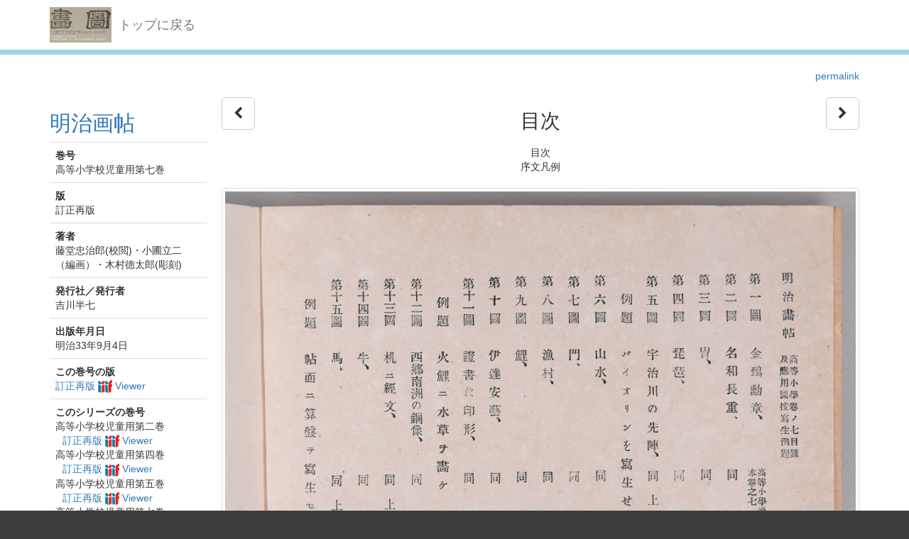

--- FILE ---
content_type: text/html; charset=utf-8
request_url: http://dista.ccsv.okayama-u.ac.jp/en/book/112/9042?id=112
body_size: 33671
content:
<!DOCTYPE html>
<html>
<head>
    <title>Image SYS</title>
    <link rel="stylesheet" href="/assets/application-8474205ce1e5c3b2f956abac2b1f505afb78740cc68554b4eb5090e688fb66d2.css" media="all" data-turbolinks-track="true" />
    <script src="/assets/application-ee55eb736bd24d3fda0cb565499be9bcad915ceb6d476ae99efdbcd870bec95d.js" data-turbolinks-track="true"></script>
    <meta name="csrf-param" content="authenticity_token" />
<meta name="csrf-token" content="-DG_dx9uph7Tel2dgvXqMSeSHOh72HJwNYZFa1oL64jzSh5Xtax6PqPJ44txXC81JiWNVQ669llRlsMx8KxBcg" />
    
    <meta charset="UTF-8">
    <link rel="canonical" href="http://dista.ccsv.okayama-u.ac.jp/9042" />
    <meta property="og:title" content="目次">
    <meta property="og:url" content="http://dista.ccsv.okayama-u.ac.jp/9042">
        <meta property="og:image" content="http://dista.ccsv.okayama-u.ac.jp/files/image/9/9042/DSC_7751_thumbnail.png">
    <link rel="stylesheet" type="text/css" href="/viewer/mirador/css/mirador-combined.css">
    <meta property="og:type" content="website" />
</head>
<body>
    <nav class="navbar navbar-default navbar-static-top">
        <div class="container">
            <div class="navbar-header">
                <button type="button" class="navbar-toggle collapsed" data-toggle="collapse" data-target="#navbar" aria-expanded="false" aria-controls="navbar">
                    <span class="sr-only">Toggle navigation</span>
                    <span class="icon-bar"></span>
                    <span class="icon-bar"></span>
                    <span class="icon-bar"></span>
                </button>
                <a class="navbar-brand" href="/"><img src="/assets/logo-8fb8cb6a3e3a2405d0dd91f9bfdc8fa93fdb10d784536ad246828677c274fd13.jpg" /></a>
                <a class="navbar-brand" href="/">トップに戻る</a>
            </div>
        </div>
    </nav>

    <div class="main-container jumbo-margin-fit">
        <div class="container">
            <div class='text-right std-margin-bottom'><a href="http://dista.ccsv.okayama-u.ac.jp/9042">permalink</a></div>

<div class="row">
    <div class="col-md-5">

        <h2>
            <a href="/en/book/112">明治画帖</a>
        </h2>

        <table class="table">
            <colgroup>
                <col class="col-xs-24">
            </colgroup>
            <tbody>
                <tr>
                    <td><strong>巻号</strong><br/ >
                    高等小学校児童用第七巻</td>
                </tr>
                <tr>
                    <td><strong>版</strong><br/ >
                    訂正再版</td>
                </tr>
                    <tr>
                        <td><strong>著者</strong><br/ >
                                <div>藤堂忠治郎(校閲)・小圃立二（編画）・木村德太郎(彫刻)</div>
                        </td>
                    </tr>
                    <tr>
                        <td><strong>発行社／発行者</strong><br/ >
                                <div>吉川半七</div>
                        </td>
                    </tr>
                    <tr>
                        <td><strong>出版年月日</strong><br/ >
                        明治33年9月4日</td>
                    </tr>
                <tr>
                    <td><strong>この巻号の版</strong><br/ >
                            <div><a href="/en/book-view/413">訂正再版 <img class="iiif-img" src="/assets/logo_iiif_s-2268e22a7a58076d664fba2ef049b70e4d9d1e0c818b3d6c5cf248af0ec7e52e.png" /> Viewer</a></div>
                    </td>
                </tr>
                <tr>
                    <td><strong>このシリーズの巻号</strong><br/ >
                            <div>高等小学校児童用第二巻</div>
                                <div style="margin-left: 10px;"><a href="/en/book-view/411">訂正再版 <img class="iiif-img" src="/assets/logo_iiif_s-2268e22a7a58076d664fba2ef049b70e4d9d1e0c818b3d6c5cf248af0ec7e52e.png" /> Viewer</a></div>
                            <div>高等小学校児童用第四巻</div>
                                <div style="margin-left: 10px;"><a href="/en/book-view/410">訂正再版 <img class="iiif-img" src="/assets/logo_iiif_s-2268e22a7a58076d664fba2ef049b70e4d9d1e0c818b3d6c5cf248af0ec7e52e.png" /> Viewer</a></div>
                            <div>高等小学校児童用第五巻</div>
                                <div style="margin-left: 10px;"><a href="/en/book-view/412">訂正再版 <img class="iiif-img" src="/assets/logo_iiif_s-2268e22a7a58076d664fba2ef049b70e4d9d1e0c818b3d6c5cf248af0ec7e52e.png" /> Viewer</a></div>
                            <div>高等小学校児童用第七巻</div>
                                <div style="margin-left: 10px;"><a href="/en/book-view/413">訂正再版 <img class="iiif-img" src="/assets/logo_iiif_s-2268e22a7a58076d664fba2ef049b70e4d9d1e0c818b3d6c5cf248af0ec7e52e.png" /> Viewer</a></div>
                    </td>
                </tr>
            </tbody>
        </table>


    </div>
    <div class="col-md-19">
        <div class="row">
            <div class="col-md-2 text-left">
                    <a class="btn btn-default btn-lg" href="/en/book/112/9041"><i class="fa fa-chevron-left" aria-hidden="true"></i></a>
            </div>
            <div class="col-md-20 text-center">
            <h1>目次</h1>
            <div>目次</div>
            <div>序文凡例</div>
            </div>
            <div class="col-md-2 text-right">
                    <a class="btn btn-default btn-lg" href="/en/book/112/9043"><i class="fa fa-chevron-right" aria-hidden="true"></i></a>
            </div>
        </div>

        <div class="document-attach-file std-margin-top">
            <img class="img-thumbnail thumbnail-left" src="/files/image/9/9042/DSC_7751.png" />
            <div><a href="/files/image/9/9042/DSC_7751.png">DSC_7751.png</a> ( 3.8 MB )</div>
        </div>

    </div>
</div>


    <h3 style="clear: both">高等小学校児童用第二巻</h3>
        <div style="border-bottom: solid 1px #ccc; margin-bottom: 10px; padding-bottom: 10px;"><a href="/en/book-view/411">訂正再版 <img class="iiif-img" src="/assets/logo_iiif_s-2268e22a7a58076d664fba2ef049b70e4d9d1e0c818b3d6c5cf248af0ec7e52e.png" /> Viewer</a></div>

            <div class="book-image-list-item">
                <div class="thumbnail-cell ">
                        <a href="/en/book/112/9001?id=112"><img src="/files/image/9/9001/DSC_6745_thumbnail.png" /></a>
                        <div class="text-cell">1 表紙</div>
                </div>
            </div>
            <div class="book-image-list-item">
                <div class="thumbnail-cell ">
                        <a href="/en/book/112/9002?id=112"><img src="/files/image/9/9002/DSC_6746_thumbnail.png" /></a>
                        <div class="text-cell">2 凡例</div>
                </div>
            </div>
            <div class="book-image-list-item">
                <div class="thumbnail-cell ">
                        <a href="/en/book/112/9003?id=112"><img src="/files/image/9/9003/DSC_6747_thumbnail.png" /></a>
                        <div class="text-cell">3 目次</div>
                </div>
            </div>
            <div class="book-image-list-item">
                <div class="thumbnail-cell ">
                        <a href="/en/book/112/9004?id=112"><img src="/files/image/9/9004/DSC_6748_thumbnail.png" /></a>
                        <div class="text-cell">4 第一図　八咫の鏡</div>
                </div>
            </div>
            <div class="book-image-list-item">
                <div class="thumbnail-cell ">
                        <a href="/en/book/112/9005?id=112"><img src="/files/image/9/9005/DSC_6749_thumbnail.png" /></a>
                        <div class="text-cell">5 第二図　伊勢神宮</div>
                </div>
            </div>
            <div class="book-image-list-item">
                <div class="thumbnail-cell ">
                        <a href="/en/book/112/9006?id=112"><img src="/files/image/9/9006/DSC_6750_thumbnail.png" /></a>
                        <div class="text-cell">6 第三図　霊験と曲玉</div>
                </div>
            </div>
            <div class="book-image-list-item">
                <div class="thumbnail-cell ">
                        <a href="/en/book/112/9007?id=112"><img src="/files/image/9/9007/DSC_6751_thumbnail.png" /></a>
                        <div class="text-cell">7 第四図　鯛</div>
                </div>
            </div>
            <div class="book-image-list-item">
                <div class="thumbnail-cell ">
                        <a href="/en/book/112/9008?id=112"><img src="/files/image/9/9008/DSC_6752_thumbnail.png" /></a>
                        <div class="text-cell">8 第六図　兎</div>
                </div>
            </div>
            <div class="book-image-list-item">
                <div class="thumbnail-cell ">
                        <a href="/en/book/112/9009?id=112"><img src="/files/image/9/9009/DSC_6753_thumbnail.png" /></a>
                        <div class="text-cell">9 第七図　手鍋</div>
                </div>
            </div>
            <div class="book-image-list-item">
                <div class="thumbnail-cell ">
                        <a href="/en/book/112/9010?id=112"><img src="/files/image/9/9010/DSC_6754_thumbnail.png" /></a>
                        <div class="text-cell">10 第八図　難船</div>
                </div>
            </div>
            <div class="book-image-list-item">
                <div class="thumbnail-cell ">
                        <a href="/en/book/112/9011?id=112"><img src="/files/image/9/9011/DSC_6755_thumbnail.png" /></a>
                        <div class="text-cell">11 第九図　家鴨</div>
                </div>
            </div>
            <div class="book-image-list-item">
                <div class="thumbnail-cell ">
                        <a href="/en/book/112/9012?id=112"><img src="/files/image/9/9012/DSC_6756_thumbnail.png" /></a>
                        <div class="text-cell">12 第十図　松</div>
                </div>
            </div>
            <div class="book-image-list-item">
                <div class="thumbnail-cell ">
                        <a href="/en/book/112/9013?id=112"><img src="/files/image/9/9013/DSC_6757_thumbnail.png" /></a>
                        <div class="text-cell">13 第十一図　柘榴</div>
                </div>
            </div>
            <div class="book-image-list-item">
                <div class="thumbnail-cell ">
                        <a href="/en/book/112/9014?id=112"><img src="/files/image/9/9014/DSC_6758_thumbnail.png" /></a>
                        <div class="text-cell">14 第十二図　箕に種物</div>
                </div>
            </div>
            <div class="book-image-list-item">
                <div class="thumbnail-cell ">
                        <a href="/en/book/112/9015?id=112"><img src="/files/image/9/9015/DSC_6759_thumbnail.png" /></a>
                        <div class="text-cell">15 第十三図　棕櫚竹</div>
                </div>
            </div>
            <div class="book-image-list-item">
                <div class="thumbnail-cell ">
                        <a href="/en/book/112/9016?id=112"><img src="/files/image/9/9016/DSC_6760_thumbnail.png" /></a>
                        <div class="text-cell">16 第十四図　汽車</div>
                </div>
            </div>
            <div class="book-image-list-item">
                <div class="thumbnail-cell ">
                        <a href="/en/book/112/9017?id=112"><img src="/files/image/9/9017/DSC_6761_thumbnail.png" /></a>
                        <div class="text-cell">17 第十五図　桜花</div>
                </div>
            </div>
            <div class="book-image-list-item">
                <div class="thumbnail-cell ">
                        <a href="/en/book/112/9018?id=112"><img src="/files/image/9/9018/DSC_6762_thumbnail.png" /></a>
                        <div class="text-cell">18 奥付</div>
                </div>
            </div>
            <div class="book-image-list-item">
                <div class="thumbnail-cell ">
                        <a href="/en/book/112/9019?id=112"><img src="/files/image/9/9019/DSC_6763_thumbnail.png" /></a>
                        <div class="text-cell">19 裏表紙</div>
                </div>
            </div>
    <h3 style="clear: both">高等小学校児童用第四巻</h3>
        <div style="border-bottom: solid 1px #ccc; margin-bottom: 10px; padding-bottom: 10px;"><a href="/en/book-view/410">訂正再版 <img class="iiif-img" src="/assets/logo_iiif_s-2268e22a7a58076d664fba2ef049b70e4d9d1e0c818b3d6c5cf248af0ec7e52e.png" /> Viewer</a></div>

            <div class="book-image-list-item">
                <div class="thumbnail-cell ">
                        <a href="/en/book/112/8981?id=112"><img src="/files/image/8/8981/DSC_6764_thumbnail.png" /></a>
                        <div class="text-cell">1 表紙</div>
                </div>
            </div>
            <div class="book-image-list-item">
                <div class="thumbnail-cell ">
                        <a href="/en/book/112/8982?id=112"><img src="/files/image/8/8982/DSC_6765_thumbnail.png" /></a>
                        <div class="text-cell">2 凡例</div>
                </div>
            </div>
            <div class="book-image-list-item">
                <div class="thumbnail-cell ">
                        <a href="/en/book/112/8983?id=112"><img src="/files/image/8/8983/DSC_6766_thumbnail.png" /></a>
                        <div class="text-cell">3 目次</div>
                </div>
            </div>
            <div class="book-image-list-item">
                <div class="thumbnail-cell ">
                        <a href="/en/book/112/8984?id=112"><img src="/files/image/8/8984/DSC_6767_thumbnail.png" /></a>
                        <div class="text-cell">4 第一図　徳利に紅葉</div>
                </div>
            </div>
            <div class="book-image-list-item">
                <div class="thumbnail-cell ">
                        <a href="/en/book/112/8985?id=112"><img src="/files/image/8/8985/DSC_6768_thumbnail.png" /></a>
                        <div class="text-cell">5 第二図　滝</div>
                </div>
            </div>
            <div class="book-image-list-item">
                <div class="thumbnail-cell ">
                        <a href="/en/book/112/8986?id=112"><img src="/files/image/8/8986/DSC_6769_thumbnail.png" /></a>
                        <div class="text-cell">6 第三図　箱根富士</div>
                </div>
            </div>
            <div class="book-image-list-item">
                <div class="thumbnail-cell ">
                        <a href="/en/book/112/8987?id=112"><img src="/files/image/8/8987/DSC_6770_thumbnail.png" /></a>
                        <div class="text-cell">7 第四図　緑門</div>
                </div>
            </div>
            <div class="book-image-list-item">
                <div class="thumbnail-cell ">
                        <a href="/en/book/112/8988?id=112"><img src="/files/image/8/8988/DSC_6771_thumbnail.png" /></a>
                        <div class="text-cell">8 第五図　玉座</div>
                </div>
            </div>
            <div class="book-image-list-item">
                <div class="thumbnail-cell ">
                        <a href="/en/book/112/8989?id=112"><img src="/files/image/8/8989/DSC_6772_thumbnail.png" /></a>
                        <div class="text-cell">9 第六図　厳島</div>
                </div>
            </div>
            <div class="book-image-list-item">
                <div class="thumbnail-cell ">
                        <a href="/en/book/112/8990?id=112"><img src="/files/image/8/8990/DSC_6774_thumbnail.png" /></a>
                        <div class="text-cell">10 第七図　犬</div>
                </div>
            </div>
            <div class="book-image-list-item">
                <div class="thumbnail-cell ">
                        <a href="/en/book/112/8991?id=112"><img src="/files/image/8/8991/DSC_6775_thumbnail.png" /></a>
                        <div class="text-cell">11 第八図　択捉島</div>
                </div>
            </div>
            <div class="book-image-list-item">
                <div class="thumbnail-cell ">
                        <a href="/en/book/112/8992?id=112"><img src="/files/image/8/8992/DSC_6776_thumbnail.png" /></a>
                        <div class="text-cell">12 第九図　時計</div>
                </div>
            </div>
            <div class="book-image-list-item">
                <div class="thumbnail-cell ">
                        <a href="/en/book/112/8993?id=112"><img src="/files/image/8/8993/DSC_6777_thumbnail.png" /></a>
                        <div class="text-cell">13 第十図　製造所</div>
                </div>
            </div>
            <div class="book-image-list-item">
                <div class="thumbnail-cell ">
                        <a href="/en/book/112/8994?id=112"><img src="/files/image/8/8994/DSC_6778_thumbnail.png" /></a>
                        <div class="text-cell">14 第十一図　茶菓</div>
                </div>
            </div>
            <div class="book-image-list-item">
                <div class="thumbnail-cell ">
                        <a href="/en/book/112/8995?id=112"><img src="/files/image/8/8995/DSC_6779_thumbnail.png" /></a>
                        <div class="text-cell">15 第十二図　簾</div>
                </div>
            </div>
            <div class="book-image-list-item">
                <div class="thumbnail-cell ">
                        <a href="/en/book/112/8996?id=112"><img src="/files/image/8/8996/DSC_6780_thumbnail.png" /></a>
                        <div class="text-cell">16 第十三図　洋燈</div>
                </div>
            </div>
            <div class="book-image-list-item">
                <div class="thumbnail-cell ">
                        <a href="/en/book/112/8997?id=112"><img src="/files/image/8/8997/DSC_6781_thumbnail.png" /></a>
                        <div class="text-cell">17 第十四図　画具</div>
                </div>
            </div>
            <div class="book-image-list-item">
                <div class="thumbnail-cell ">
                        <a href="/en/book/112/8998?id=112"><img src="/files/image/8/8998/DSC_6782_thumbnail.png" /></a>
                        <div class="text-cell">18 第十五図　将棋盤</div>
                </div>
            </div>
            <div class="book-image-list-item">
                <div class="thumbnail-cell ">
                        <a href="/en/book/112/8999?id=112"><img src="/files/image/8/8999/DSC_6783_thumbnail.png" /></a>
                        <div class="text-cell">19 奥付</div>
                </div>
            </div>
            <div class="book-image-list-item">
                <div class="thumbnail-cell ">
                        <a href="/en/book/112/9000?id=112"><img src="/files/image/9/9000/DSC_6784_thumbnail.png" /></a>
                        <div class="text-cell">20 裏表紙</div>
                </div>
            </div>
    <h3 style="clear: both">高等小学校児童用第五巻</h3>
        <div style="border-bottom: solid 1px #ccc; margin-bottom: 10px; padding-bottom: 10px;"><a href="/en/book-view/412">訂正再版 <img class="iiif-img" src="/assets/logo_iiif_s-2268e22a7a58076d664fba2ef049b70e4d9d1e0c818b3d6c5cf248af0ec7e52e.png" /> Viewer</a></div>

            <div class="book-image-list-item">
                <div class="thumbnail-cell ">
                        <a href="/en/book/112/9020?id=112"><img src="/files/image/9/9020/DSC_7729_thumbnail.png" /></a>
                        <div class="text-cell">1 表紙</div>
                </div>
            </div>
            <div class="book-image-list-item">
                <div class="thumbnail-cell ">
                        <a href="/en/book/112/9021?id=112"><img src="/files/image/9/9021/DSC_7730_thumbnail.png" /></a>
                        <div class="text-cell">2 凡例</div>
                </div>
            </div>
            <div class="book-image-list-item">
                <div class="thumbnail-cell ">
                        <a href="/en/book/112/9022?id=112"><img src="/files/image/9/9022/DSC_7731_thumbnail.png" /></a>
                        <div class="text-cell">3 目次</div>
                </div>
            </div>
            <div class="book-image-list-item">
                <div class="thumbnail-cell ">
                        <a href="/en/book/112/9023?id=112"><img src="/files/image/9/9023/DSC_7732_thumbnail.png" /></a>
                        <div class="text-cell">4 第一図　草薙の剣</div>
                </div>
            </div>
            <div class="book-image-list-item">
                <div class="thumbnail-cell ">
                        <a href="/en/book/112/9024?id=112"><img src="/files/image/9/9024/DSC_7733_thumbnail.png" /></a>
                        <div class="text-cell">5 第二図　野火</div>
                </div>
            </div>
            <div class="book-image-list-item">
                <div class="thumbnail-cell ">
                        <a href="/en/book/112/9025?id=112"><img src="/files/image/9/9025/DSC_7734_thumbnail.png" /></a>
                        <div class="text-cell">6 第三図　桜井の駅</div>
                </div>
            </div>
            <div class="book-image-list-item">
                <div class="thumbnail-cell ">
                        <a href="/en/book/112/9026?id=112"><img src="/files/image/9/9026/DSC_7735_thumbnail.png" /></a>
                        <div class="text-cell">7 第四図　舞子の浜</div>
                </div>
            </div>
            <div class="book-image-list-item">
                <div class="thumbnail-cell ">
                        <a href="/en/book/112/9027?id=112"><img src="/files/image/9/9027/DSC_7736_thumbnail.png" /></a>
                        <div class="text-cell">8 第五図　米艦</div>
                </div>
            </div>
            <div class="book-image-list-item">
                <div class="thumbnail-cell ">
                        <a href="/en/book/112/9028?id=112"><img src="/files/image/9/9028/DSC_7737_thumbnail.png" /></a>
                        <div class="text-cell">9 第六図　大砲</div>
                </div>
            </div>
            <div class="book-image-list-item">
                <div class="thumbnail-cell ">
                        <a href="/en/book/112/9029?id=112"><img src="/files/image/9/9029/DSC_7738_thumbnail.png" /></a>
                        <div class="text-cell">10 第七図　アイヌ人</div>
                </div>
            </div>
            <div class="book-image-list-item">
                <div class="thumbnail-cell ">
                        <a href="/en/book/112/9030?id=112"><img src="/files/image/9/9030/DSC_7739_thumbnail.png" /></a>
                        <div class="text-cell">11 第八図　書物に鞠</div>
                </div>
            </div>
            <div class="book-image-list-item">
                <div class="thumbnail-cell ">
                        <a href="/en/book/112/9031?id=112"><img src="/files/image/9/9031/DSC_7740_thumbnail.png" /></a>
                        <div class="text-cell">12 第九図　火熨に針刺</div>
                </div>
            </div>
            <div class="book-image-list-item">
                <div class="thumbnail-cell ">
                        <a href="/en/book/112/9032?id=112"><img src="/files/image/9/9032/DSC_7741_thumbnail.png" /></a>
                        <div class="text-cell">13 第十図　堂</div>
                </div>
            </div>
            <div class="book-image-list-item">
                <div class="thumbnail-cell ">
                        <a href="/en/book/112/9033?id=112"><img src="/files/image/9/9033/DSC_7742_thumbnail.png" /></a>
                        <div class="text-cell">14 第十一図　経文に珠子</div>
                </div>
            </div>
            <div class="book-image-list-item">
                <div class="thumbnail-cell ">
                        <a href="/en/book/112/9034?id=112"><img src="/files/image/9/9034/DSC_7743_thumbnail.png" /></a>
                        <div class="text-cell">15 第十二図　鍋と釜</div>
                </div>
            </div>
            <div class="book-image-list-item">
                <div class="thumbnail-cell ">
                        <a href="/en/book/112/9035?id=112"><img src="/files/image/9/9035/DSC_7744_thumbnail.png" /></a>
                        <div class="text-cell">16 第十三図　火鉢</div>
                </div>
            </div>
            <div class="book-image-list-item">
                <div class="thumbnail-cell ">
                        <a href="/en/book/112/9036?id=112"><img src="/files/image/9/9036/DSC_7745_thumbnail.png" /></a>
                        <div class="text-cell">17 第十四図　車塚</div>
                </div>
            </div>
            <div class="book-image-list-item">
                <div class="thumbnail-cell ">
                        <a href="/en/book/112/9037?id=112"><img src="/files/image/9/9037/DSC_7746_thumbnail.png" /></a>
                        <div class="text-cell">18 第十五図　床に掛物</div>
                </div>
            </div>
            <div class="book-image-list-item">
                <div class="thumbnail-cell ">
                        <a href="/en/book/112/9038?id=112"><img src="/files/image/9/9038/DSC_7747_thumbnail.png" /></a>
                        <div class="text-cell">19 奥付</div>
                </div>
            </div>
            <div class="book-image-list-item">
                <div class="thumbnail-cell ">
                        <a href="/en/book/112/9039?id=112"><img src="/files/image/9/9039/DSC_7748_thumbnail.png" /></a>
                        <div class="text-cell">20 裏表紙</div>
                </div>
            </div>
    <h3 style="clear: both">高等小学校児童用第七巻</h3>
        <div style="border-bottom: solid 1px #ccc; margin-bottom: 10px; padding-bottom: 10px;"><a href="/en/book-view/413">訂正再版 <img class="iiif-img" src="/assets/logo_iiif_s-2268e22a7a58076d664fba2ef049b70e4d9d1e0c818b3d6c5cf248af0ec7e52e.png" /> Viewer</a></div>

            <div class="book-image-list-item">
                <div class="thumbnail-cell ">
                        <a href="/en/book/112/9040?id=112"><img src="/files/image/9/9040/DSC_7749_thumbnail.png" /></a>
                        <div class="text-cell">1 表紙</div>
                </div>
            </div>
            <div class="book-image-list-item">
                <div class="thumbnail-cell ">
                        <a href="/en/book/112/9041?id=112"><img src="/files/image/9/9041/DSC_7750_thumbnail.png" /></a>
                        <div class="text-cell">2 凡例</div>
                </div>
            </div>
            <div class="book-image-list-item">
                <div class="thumbnail-cell book-image-current-item">
                        <a href="/en/book/112/9042?id=112"><img src="/files/image/9/9042/DSC_7751_thumbnail.png" /></a>
                        <div class="text-cell">3 目次</div>
                </div>
            </div>
            <div class="book-image-list-item">
                <div class="thumbnail-cell ">
                        <a href="/en/book/112/9043?id=112"><img src="/files/image/9/9043/DSC_7752_thumbnail.png" /></a>
                        <div class="text-cell">4 第一図　金鵄勲章</div>
                </div>
            </div>
            <div class="book-image-list-item">
                <div class="thumbnail-cell ">
                        <a href="/en/book/112/9044?id=112"><img src="/files/image/9/9044/DSC_7753_thumbnail.png" /></a>
                        <div class="text-cell">5 第二図　名和長重</div>
                </div>
            </div>
            <div class="book-image-list-item">
                <div class="thumbnail-cell ">
                        <a href="/en/book/112/9045?id=112"><img src="/files/image/9/9045/DSC_7754_thumbnail.png" /></a>
                        <div class="text-cell">6 第三図　冑</div>
                </div>
            </div>
            <div class="book-image-list-item">
                <div class="thumbnail-cell ">
                        <a href="/en/book/112/9046?id=112"><img src="/files/image/9/9046/DSC_7755_thumbnail.png" /></a>
                        <div class="text-cell">7 第四図　琵琶</div>
                </div>
            </div>
            <div class="book-image-list-item">
                <div class="thumbnail-cell ">
                        <a href="/en/book/112/9047?id=112"><img src="/files/image/9/9047/DSC_7756_thumbnail.png" /></a>
                        <div class="text-cell">8 第五図　宇治川の先陣</div>
                </div>
            </div>
            <div class="book-image-list-item">
                <div class="thumbnail-cell ">
                        <a href="/en/book/112/9048?id=112"><img src="/files/image/9/9048/DSC_7757_thumbnail.png" /></a>
                        <div class="text-cell">9 第六図　山水</div>
                </div>
            </div>
            <div class="book-image-list-item">
                <div class="thumbnail-cell ">
                        <a href="/en/book/112/9049?id=112"><img src="/files/image/9/9049/DSC_7758_thumbnail.png" /></a>
                        <div class="text-cell">10 第七図　門</div>
                </div>
            </div>
            <div class="book-image-list-item">
                <div class="thumbnail-cell ">
                        <a href="/en/book/112/9050?id=112"><img src="/files/image/9/9050/DSC_7759_thumbnail.png" /></a>
                        <div class="text-cell">11 第八図　漁村</div>
                </div>
            </div>
            <div class="book-image-list-item">
                <div class="thumbnail-cell ">
                        <a href="/en/book/112/9051?id=112"><img src="/files/image/9/9051/DSC_7760_thumbnail.png" /></a>
                        <div class="text-cell">12 第九図　鯉</div>
                </div>
            </div>
            <div class="book-image-list-item">
                <div class="thumbnail-cell ">
                        <a href="/en/book/112/9052?id=112"><img src="/files/image/9/9052/DSC_7761_thumbnail.png" /></a>
                        <div class="text-cell">13 第十図　伊達安芸</div>
                </div>
            </div>
            <div class="book-image-list-item">
                <div class="thumbnail-cell ">
                        <a href="/en/book/112/9053?id=112"><img src="/files/image/9/9053/DSC_7762_thumbnail.png" /></a>
                        <div class="text-cell">14 第十一図　証書に印形</div>
                </div>
            </div>
            <div class="book-image-list-item">
                <div class="thumbnail-cell ">
                        <a href="/en/book/112/9054?id=112"><img src="/files/image/9/9054/DSC_7763_thumbnail.png" /></a>
                        <div class="text-cell">15 第十二図　西郷南洲の銅像</div>
                </div>
            </div>
            <div class="book-image-list-item">
                <div class="thumbnail-cell ">
                        <a href="/en/book/112/9055?id=112"><img src="/files/image/9/9055/DSC_7764_thumbnail.png" /></a>
                        <div class="text-cell">16 第十三図　机に経文</div>
                </div>
            </div>
            <div class="book-image-list-item">
                <div class="thumbnail-cell ">
                        <a href="/en/book/112/9056?id=112"><img src="/files/image/9/9056/DSC_7765_thumbnail.png" /></a>
                        <div class="text-cell">17 第十四図　牛</div>
                </div>
            </div>
            <div class="book-image-list-item">
                <div class="thumbnail-cell ">
                        <a href="/en/book/112/9057?id=112"><img src="/files/image/9/9057/DSC_7766_thumbnail.png" /></a>
                        <div class="text-cell">18 第十五図　馬</div>
                </div>
            </div>
            <div class="book-image-list-item">
                <div class="thumbnail-cell ">
                        <a href="/en/book/112/9058?id=112"><img src="/files/image/9/9058/DSC_7767_thumbnail.png" /></a>
                        <div class="text-cell">19 奥付</div>
                </div>
            </div>
            <div class="book-image-list-item">
                <div class="thumbnail-cell ">
                        <a href="/en/book/112/9059?id=112"><img src="/files/image/9/9059/DSC_7768_thumbnail.png" /></a>
                        <div class="text-cell">20 裏表紙</div>
                </div>
            </div>

        </div>
    </div>

    <footer>
        <div class="footer">
            <div class="container">
                
            </div>
        </div>
    </footer>

    <div id="loading"><i class="fa fa-refresh fa-spin"></i></div>


</body>
</html>
